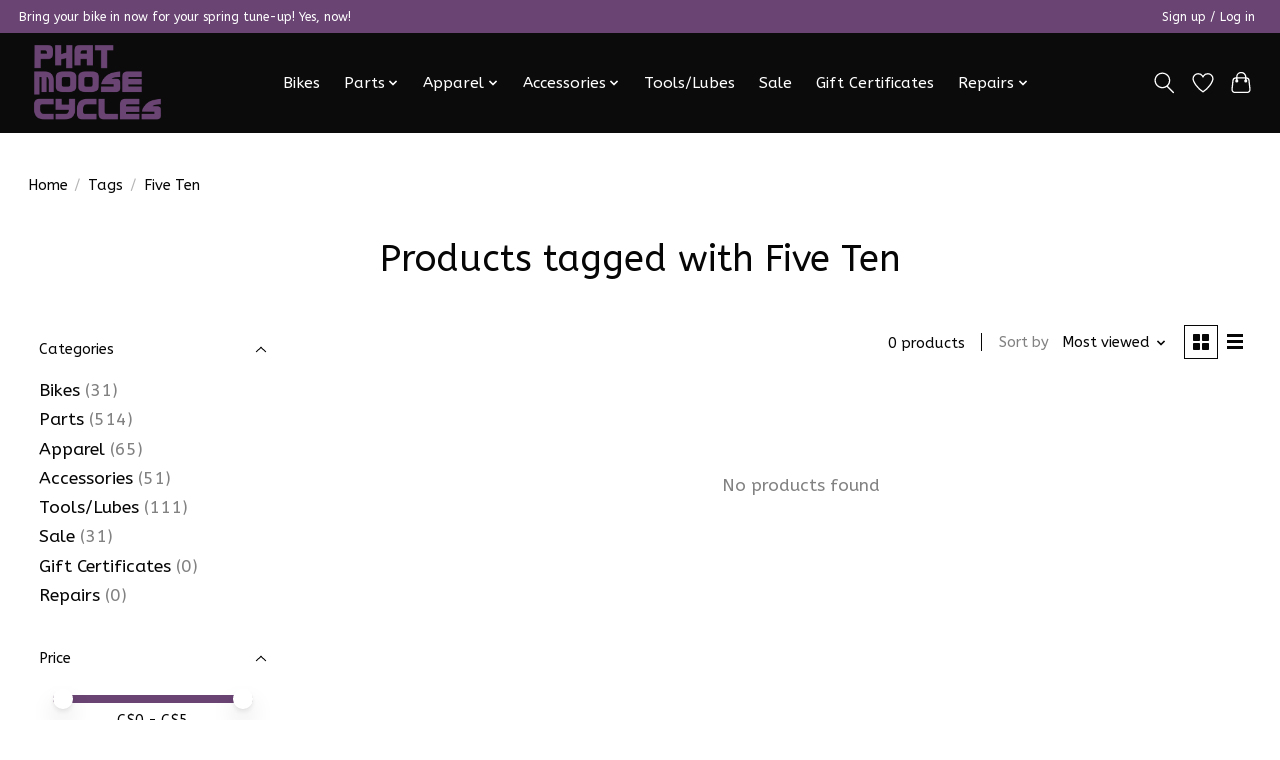

--- FILE ---
content_type: text/css; charset=UTF-8
request_url: https://cdn.shoplightspeed.com/shops/603071/themes/18965/assets/settings.css?20260106152913
body_size: 232
content:
:root {
  --color-primary: #6a4473;
  --color-bg: #ffffff;
  --color-contrast-higher: #060606;
  --color-contrast-high: rgba(#060606, .75);
  --color-contrast-medium: rgba(#060606, .5);
  --color-contrast-lower: rgba(#060606, .15);
  --font-primary: ABeeZee;
  --font-headings: ABeeZee;
}
.color-contrast-medium {
  color: rgba(6, 6, 6, 0.5);
}
.color-contrast-low {
  color: rgba(6, 6, 6, 0.3);
}
.bg-contrast-lower, .bones__line, .s-tabs__list::after {
  background-color: rgba(6, 6, 6, 0.15);
}
.main-header__top-section {
  background-color: #6a4473;
  color: #ffffff;
}
.main-header__top-section .main-header__link, .main-header__top-section .main-header__link:hover {
  color: #ffffff;
}
.main-header__logo {
  height: 85px;
}
.main-header__mobile-content .main-header__logo {
  height: 63.75px;
}
.main-header__nav::before {
  height: calc(63.75px + (var(--space-xxs) *2));
}
.main-header--mobile .main-header__item:not(:last-child) {
  border-bottom: 1px solid rgba(255, 255, 255, 0.2);
}
.main-header--mobile .main-header__dropdown, .main-footer .border-top, .main-footer.border-top {
  border-top: 1px solid rgba(255, 255, 255, 0.2);
}
.btn--primary {
  background-color: #6a4473;
  color: #ffffff;
}
.btn--primary:hover {
  background-color: rgba(106, 68, 115, 0.65);
}
.bundle__plus {
  background-color: #6a4473;
  color: #ffffff;
}
body {
  background-color: #ffffff;
  color: #060606;
}
.bg {
  background-color: #ffffff;
}
.main-header:not(.main-header--transparent), .main-footer, .coming-soon {
  background-color: #0b0b0b;
  color: #ffffff;
  --color-bg: #0b0b0b;
}
.main-header__search-form.bg {
  background-color: #0b0b0b;
}
@media (min-width: 64rem) {
  .dropdown__menu, .main-header__dropdown {
    background-color: #ffffff;
  }
  .main-header__dropdown-link {
    color: #060606;
  }
}


--- FILE ---
content_type: text/javascript;charset=utf-8
request_url: https://www.phatmoosecycles.com/services/stats/pageview.js
body_size: -413
content:
// SEOshop 30-01-2026 03:19:29